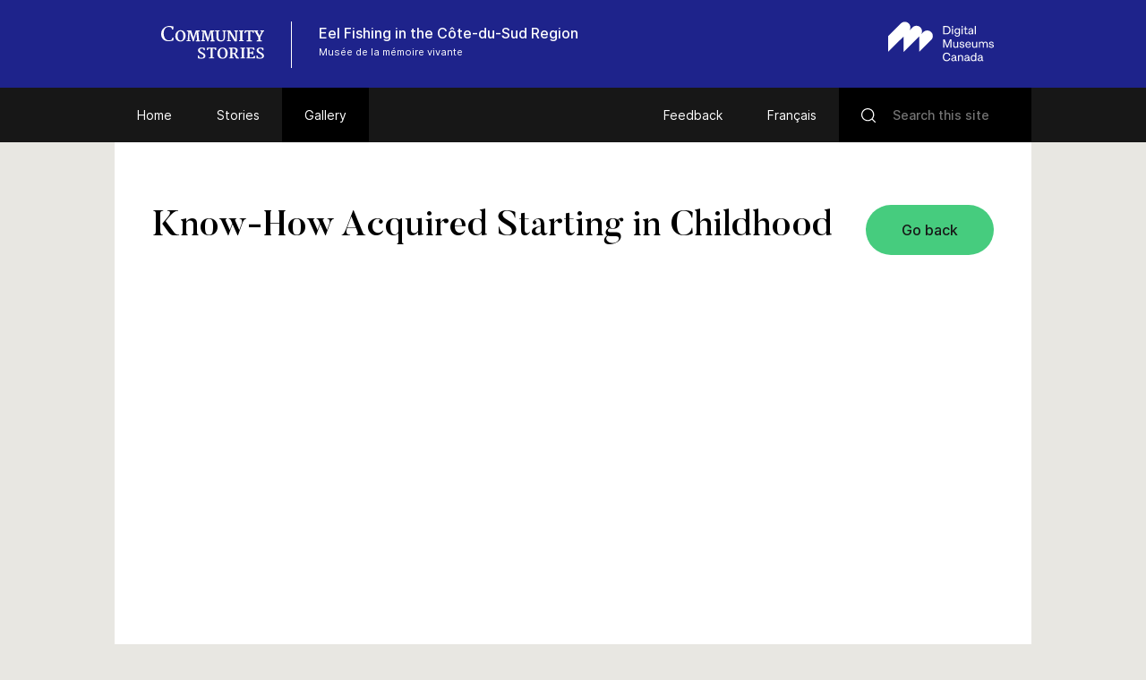

--- FILE ---
content_type: text/html; charset=UTF-8
request_url: https://www.communitystories.ca/v2/la-peche-a-l-anguille_eel-fishing/gallery/know-how-acquired-starting-in-childhood/
body_size: 50186
content:
<!DOCTYPE html>
<html lang="en-US" class="no-js">
<head>
    <meta charset="UTF-8">
    <meta name="viewport" content="width=device-width">
    <link rel="profile" href="http://gmpg.org/xfn/11">
    <link rel="pingback" href="https://www.communitystories.ca/v2/la-peche-a-l-anguille_eel-fishing/xmlrpc.php">

    <link rel="icon" type="image/png" sizes="36x36"  href="https://www.communitystories.ca/v2/la-peche-a-l-anguille_eel-fishing/wp-content/themes/vmc/images/favicons/android-icon-36x36.png">
    <link rel="icon" type="image/png" sizes="48x48"  href="https://www.communitystories.ca/v2/la-peche-a-l-anguille_eel-fishing/wp-content/themes/vmc/images/favicons/android-icon-48x48.png">
    <link rel="icon" type="image/png" sizes="72x72"  href="https://www.communitystories.ca/v2/la-peche-a-l-anguille_eel-fishing/wp-content/themes/vmc/images/favicons/android-icon-72x72.png">
    <link rel="icon" type="image/png" sizes="96x96"  href="https://www.communitystories.ca/v2/la-peche-a-l-anguille_eel-fishing/wp-content/themes/vmc/images/favicons/android-icon-96x96.png">
    <link rel="icon" type="image/png" sizes="144x144"  href="https://www.communitystories.ca/v2/la-peche-a-l-anguille_eel-fishing/wp-content/themes/vmc/images/favicons/android-icon-144x144.png">
    <link rel="icon" type="image/png" sizes="192x192"  href="https://www.communitystories.ca/v2/la-peche-a-l-anguille_eel-fishing/wp-content/themes/vmc/images/favicons/android-icon-192x192.png">
    <link rel="icon" type="image/png" sizes="256x256"  href="https://www.communitystories.ca/v2/la-peche-a-l-anguille_eel-fishing/wp-content/themes/vmc/images/favicons/android-chrome-256x256.png">
    <link rel="apple-touch-icon" sizes="57x57" href="https://www.communitystories.ca/v2/la-peche-a-l-anguille_eel-fishing/wp-content/themes/vmc/images/favicons/apple-icon-57x57.png">
    <link rel="apple-touch-icon" sizes="60x60" href="https://www.communitystories.ca/v2/la-peche-a-l-anguille_eel-fishing/wp-content/themes/vmc/images/favicons/apple-icon-60x60.png">
    <link rel="apple-touch-icon" sizes="72x72" href="https://www.communitystories.ca/v2/la-peche-a-l-anguille_eel-fishing/wp-content/themes/vmc/images/favicons/apple-icon-72x72.png">
    <link rel="apple-touch-icon" sizes="76x76" href="https://www.communitystories.ca/v2/la-peche-a-l-anguille_eel-fishing/wp-content/themes/vmc/images/favicons/apple-icon-76x76.png">
    <link rel="apple-touch-icon" sizes="114x114" href="https://www.communitystories.ca/v2/la-peche-a-l-anguille_eel-fishing/wp-content/themes/vmc/images/favicons/apple-icon-114x114.png">
    <link rel="apple-touch-icon" sizes="120x120" href="https://www.communitystories.ca/v2/la-peche-a-l-anguille_eel-fishing/wp-content/themes/vmc/images/favicons/apple-icon-120x120.png">
    <link rel="apple-touch-icon" sizes="144x144" href="https://www.communitystories.ca/v2/la-peche-a-l-anguille_eel-fishing/wp-content/themes/vmc/images/favicons/apple-icon-144x144.png">
    <link rel="apple-touch-icon" sizes="152x152" href="https://www.communitystories.ca/v2/la-peche-a-l-anguille_eel-fishing/wp-content/themes/vmc/images/favicons/apple-icon-152x152.png">
    <link rel="apple-touch-icon" sizes="180x180" href="https://www.communitystories.ca/v2/la-peche-a-l-anguille_eel-fishing/wp-content/themes/vmc/images/favicons/apple-icon-180x180.png">
    <link rel="icon" type="image/png" sizes="16x16" href="https://www.communitystories.ca/v2/la-peche-a-l-anguille_eel-fishing/wp-content/themes/vmc/images/favicons/favicon-16x16.png">
    <link rel="icon" type="image/png" sizes="32x32" href="https://www.communitystories.ca/v2/la-peche-a-l-anguille_eel-fishing/wp-content/themes/vmc/images/favicons/favicon-32x32.png">
    <link rel="icon" type="image/png" sizes="16x16" href="https://www.communitystories.ca/v2/la-peche-a-l-anguille_eel-fishing/wp-content/themes/vmc/images/favicons/favicon-96x96.png">
    <meta name="msapplication-TileImage" content="https://www.communitystories.ca/v2/la-peche-a-l-anguille_eel-fishing/wp-content/themes/vmc/images/favicons/ms-icon-70x70.png">
    <meta name="msapplication-TileImage" content="https://www.communitystories.ca/v2/la-peche-a-l-anguille_eel-fishing/wp-content/themes/vmc/images/favicons/ms-icon-144x144.png">
    <meta name="msapplication-TileImage" content="https://www.communitystories.ca/v2/la-peche-a-l-anguille_eel-fishing/wp-content/themes/vmc/images/favicons/ms-icon-150x150.png">
    <meta name="msapplication-TileImage" content="https://www.communitystories.ca/v2/la-peche-a-l-anguille_eel-fishing/wp-content/themes/vmc/images/favicons/ms-icon-310x310.png">
    <link rel="manifest" href="https://www.communitystories.ca/v2/la-peche-a-l-anguille_eel-fishing/wp-content/themes/vmc/images/favicons/manifest.json">
    <link rel="shortcut icon" href="https://www.communitystories.ca/v2/la-peche-a-l-anguille_eel-fishing/wp-content/themes/vmc/images/favicons/favicon.ico" type="image/x-icon">
    <link rel="icon" href="https://www.communitystories.ca/v2/la-peche-a-l-anguille_eel-fishing/wp-content/themes/vmc/images/favicons/favicon.ico" type="image/x-icon">

    <!--[if lt IE 9]>
    <script src="https://www.communitystories.ca/v2/la-peche-a-l-anguille_eel-fishing/wp-content/themes/vmc/js/html5.js"></script>
    <![endif]-->
    <script>(function(){document.documentElement.className='js'})();</script>
    <script type="text/javascript">
        document.createElement('video');document.createElement('audio');document.createElement('track');
    </script>
    <noscript>
        <style type="text/css">
            #galerie {display:block !important;}
            #galerie .isotope {float:left !important;}
            #btn-goback {display:none !important;}
        </style>
    </noscript>
    <meta name='robots' content='index, follow, max-image-preview:large, max-snippet:-1, max-video-preview:-1' />
<link rel="alternate" hreflang="en" href="https://www.communitystories.ca/v2/la-peche-a-l-anguille_eel-fishing/gallery/know-how-acquired-starting-in-childhood/" />
<link rel="alternate" hreflang="fr" href="https://www.histoiresdecheznous.ca/v2/la-peche-a-l-anguille_eel-fishing/galerie/grandir-avec-la-peche/" />
<link rel="alternate" hreflang="x-default" href="https://www.communitystories.ca/v2/la-peche-a-l-anguille_eel-fishing/gallery/know-how-acquired-starting-in-childhood/" />

	<!-- This site is optimized with the Yoast SEO plugin v21.4 - https://yoast.com/wordpress/plugins/seo/ -->
	<title>Know-How Acquired Starting in Childhood | Eel Fishing on St.Lawrence South Shore</title>
	<link rel="canonical" href="https://www.communitystories.ca/v2/la-peche-a-l-anguille_eel-fishing/gallery/know-how-acquired-starting-in-childhood/" />
	<meta property="og:locale" content="en_US" />
	<meta property="og:type" content="article" />
	<meta property="og:title" content="Know-How Acquired Starting in Childhood | Eel Fishing on St.Lawrence South Shore" />
	<meta property="og:description" content="Eel fishing is an occupation that has been handed down from father to son for generations. Simon Beaulieu talks about this, echoing what Georges-Henri Lizotte said in 1994. [&hellip;]" />
	<meta property="og:url" content="https://www.communitystories.ca/v2/la-peche-a-l-anguille_eel-fishing/gallery/know-how-acquired-starting-in-childhood/" />
	<meta property="og:site_name" content="Eel Fishing on St.Lawrence South Shore" />
	<meta property="article:modified_time" content="2018-05-22T02:04:01+00:00" />
	<meta property="og:image" content="https://www.communitystories.ca/v2/la-peche-a-l-anguille_eel-fishing/wp-content/uploads/sites/51/2017/09/Esimon-5-ans.jpg" />
	<meta property="og:image:width" content="449" />
	<meta property="og:image:height" content="477" />
	<meta property="og:image:type" content="image/jpeg" />
	<meta name="twitter:card" content="summary_large_image" />
	<script type="application/ld+json" class="yoast-schema-graph">{"@context":"https://schema.org","@graph":[{"@type":"WebPage","@id":"https://www.communitystories.ca/v2/la-peche-a-l-anguille_eel-fishing/gallery/know-how-acquired-starting-in-childhood/","url":"https://www.communitystories.ca/v2/la-peche-a-l-anguille_eel-fishing/gallery/know-how-acquired-starting-in-childhood/","name":"Know-How Acquired Starting in Childhood | Eel Fishing on St.Lawrence South Shore","isPartOf":{"@id":"https://www.histoiresdecheznous.ca/v2/la-peche-a-l-anguille_eel-fishing/#website"},"primaryImageOfPage":{"@id":"https://www.communitystories.ca/v2/la-peche-a-l-anguille_eel-fishing/gallery/know-how-acquired-starting-in-childhood/#primaryimage"},"image":{"@id":"https://www.communitystories.ca/v2/la-peche-a-l-anguille_eel-fishing/gallery/know-how-acquired-starting-in-childhood/#primaryimage"},"thumbnailUrl":"https://www.communitystories.ca/v2/la-peche-a-l-anguille_eel-fishing/wp-content/uploads/sites/51/2017/09/Esimon-5-ans.jpg","datePublished":"2018-05-15T00:10:34+00:00","dateModified":"2018-05-22T02:04:01+00:00","breadcrumb":{"@id":"https://www.communitystories.ca/v2/la-peche-a-l-anguille_eel-fishing/gallery/know-how-acquired-starting-in-childhood/#breadcrumb"},"inLanguage":"en-US","potentialAction":[{"@type":"ReadAction","target":["https://www.communitystories.ca/v2/la-peche-a-l-anguille_eel-fishing/gallery/know-how-acquired-starting-in-childhood/"]}]},{"@type":"ImageObject","inLanguage":"en-US","@id":"https://www.communitystories.ca/v2/la-peche-a-l-anguille_eel-fishing/gallery/know-how-acquired-starting-in-childhood/#primaryimage","url":"https://www.communitystories.ca/v2/la-peche-a-l-anguille_eel-fishing/wp-content/uploads/sites/51/2017/09/Esimon-5-ans.jpg","contentUrl":"https://www.communitystories.ca/v2/la-peche-a-l-anguille_eel-fishing/wp-content/uploads/sites/51/2017/09/Esimon-5-ans.jpg","width":449,"height":477,"caption":"In this photograph from the 1970s, a young boy wearing rubber boots, a jacket and a wool hat smiles as he poses in front of an eel weir with vertically installed fishing nets. He has his feet in the water."},{"@type":"BreadcrumbList","@id":"https://www.communitystories.ca/v2/la-peche-a-l-anguille_eel-fishing/gallery/know-how-acquired-starting-in-childhood/#breadcrumb","itemListElement":[{"@type":"ListItem","position":1,"name":"Home","item":"https://www.communitystories.ca/v2/la-peche-a-l-anguille_eel-fishing/"},{"@type":"ListItem","position":2,"name":"Gallery","item":"https://www.communitystories.ca/v2/la-peche-a-l-anguille_eel-fishing/gallery/"},{"@type":"ListItem","position":3,"name":"Know-How Acquired Starting in Childhood"}]},{"@type":"WebSite","@id":"https://www.histoiresdecheznous.ca/v2/la-peche-a-l-anguille_eel-fishing/#website","url":"https://www.histoiresdecheznous.ca/v2/la-peche-a-l-anguille_eel-fishing/","name":"Eel Fishing on St.Lawrence South Shore","description":"Just another CMCC-VMC Sites site","potentialAction":[{"@type":"SearchAction","target":{"@type":"EntryPoint","urlTemplate":"https://www.histoiresdecheznous.ca/v2/la-peche-a-l-anguille_eel-fishing/?s={search_term_string}"},"query-input":"required name=search_term_string"}],"inLanguage":"en-US"}]}</script>
	<!-- / Yoast SEO plugin. -->


<link rel='dns-prefetch' href='//ajax.googleapis.com' />
<link rel='dns-prefetch' href='//cdnjs.cloudflare.com' />
		<!-- This site uses the Google Analytics by MonsterInsights plugin v8.20.1 - Using Analytics tracking - https://www.monsterinsights.com/ -->
							<script src="//www.googletagmanager.com/gtag/js?id=G-77S97Z78MG"  data-cfasync="false" data-wpfc-render="false" type="text/javascript" async></script>
			<script data-cfasync="false" data-wpfc-render="false" type="text/javascript">
				var mi_version = '8.20.1';
				var mi_track_user = true;
				var mi_no_track_reason = '';
				
								var disableStrs = [
										'ga-disable-G-77S97Z78MG',
									];

				/* Function to detect opted out users */
				function __gtagTrackerIsOptedOut() {
					for (var index = 0; index < disableStrs.length; index++) {
						if (document.cookie.indexOf(disableStrs[index] + '=true') > -1) {
							return true;
						}
					}

					return false;
				}

				/* Disable tracking if the opt-out cookie exists. */
				if (__gtagTrackerIsOptedOut()) {
					for (var index = 0; index < disableStrs.length; index++) {
						window[disableStrs[index]] = true;
					}
				}

				/* Opt-out function */
				function __gtagTrackerOptout() {
					for (var index = 0; index < disableStrs.length; index++) {
						document.cookie = disableStrs[index] + '=true; expires=Thu, 31 Dec 2099 23:59:59 UTC; path=/';
						window[disableStrs[index]] = true;
					}
				}

				if ('undefined' === typeof gaOptout) {
					function gaOptout() {
						__gtagTrackerOptout();
					}
				}
								window.dataLayer = window.dataLayer || [];

				window.MonsterInsightsDualTracker = {
					helpers: {},
					trackers: {},
				};
				if (mi_track_user) {
					function __gtagDataLayer() {
						dataLayer.push(arguments);
					}

					function __gtagTracker(type, name, parameters) {
						if (!parameters) {
							parameters = {};
						}

						if (parameters.send_to) {
							__gtagDataLayer.apply(null, arguments);
							return;
						}

						if (type === 'event') {
														parameters.send_to = monsterinsights_frontend.v4_id;
							var hookName = name;
							if (typeof parameters['event_category'] !== 'undefined') {
								hookName = parameters['event_category'] + ':' + name;
							}

							if (typeof MonsterInsightsDualTracker.trackers[hookName] !== 'undefined') {
								MonsterInsightsDualTracker.trackers[hookName](parameters);
							} else {
								__gtagDataLayer('event', name, parameters);
							}
							
						} else {
							__gtagDataLayer.apply(null, arguments);
						}
					}

					__gtagTracker('js', new Date());
					__gtagTracker('set', {
						'developer_id.dZGIzZG': true,
											});
										__gtagTracker('config', 'G-77S97Z78MG', {"forceSSL":"true"} );
															window.gtag = __gtagTracker;										(function () {
						/* https://developers.google.com/analytics/devguides/collection/analyticsjs/ */
						/* ga and __gaTracker compatibility shim. */
						var noopfn = function () {
							return null;
						};
						var newtracker = function () {
							return new Tracker();
						};
						var Tracker = function () {
							return null;
						};
						var p = Tracker.prototype;
						p.get = noopfn;
						p.set = noopfn;
						p.send = function () {
							var args = Array.prototype.slice.call(arguments);
							args.unshift('send');
							__gaTracker.apply(null, args);
						};
						var __gaTracker = function () {
							var len = arguments.length;
							if (len === 0) {
								return;
							}
							var f = arguments[len - 1];
							if (typeof f !== 'object' || f === null || typeof f.hitCallback !== 'function') {
								if ('send' === arguments[0]) {
									var hitConverted, hitObject = false, action;
									if ('event' === arguments[1]) {
										if ('undefined' !== typeof arguments[3]) {
											hitObject = {
												'eventAction': arguments[3],
												'eventCategory': arguments[2],
												'eventLabel': arguments[4],
												'value': arguments[5] ? arguments[5] : 1,
											}
										}
									}
									if ('pageview' === arguments[1]) {
										if ('undefined' !== typeof arguments[2]) {
											hitObject = {
												'eventAction': 'page_view',
												'page_path': arguments[2],
											}
										}
									}
									if (typeof arguments[2] === 'object') {
										hitObject = arguments[2];
									}
									if (typeof arguments[5] === 'object') {
										Object.assign(hitObject, arguments[5]);
									}
									if ('undefined' !== typeof arguments[1].hitType) {
										hitObject = arguments[1];
										if ('pageview' === hitObject.hitType) {
											hitObject.eventAction = 'page_view';
										}
									}
									if (hitObject) {
										action = 'timing' === arguments[1].hitType ? 'timing_complete' : hitObject.eventAction;
										hitConverted = mapArgs(hitObject);
										__gtagTracker('event', action, hitConverted);
									}
								}
								return;
							}

							function mapArgs(args) {
								var arg, hit = {};
								var gaMap = {
									'eventCategory': 'event_category',
									'eventAction': 'event_action',
									'eventLabel': 'event_label',
									'eventValue': 'event_value',
									'nonInteraction': 'non_interaction',
									'timingCategory': 'event_category',
									'timingVar': 'name',
									'timingValue': 'value',
									'timingLabel': 'event_label',
									'page': 'page_path',
									'location': 'page_location',
									'title': 'page_title',
								};
								for (arg in args) {
																		if (!(!args.hasOwnProperty(arg) || !gaMap.hasOwnProperty(arg))) {
										hit[gaMap[arg]] = args[arg];
									} else {
										hit[arg] = args[arg];
									}
								}
								return hit;
							}

							try {
								f.hitCallback();
							} catch (ex) {
							}
						};
						__gaTracker.create = newtracker;
						__gaTracker.getByName = newtracker;
						__gaTracker.getAll = function () {
							return [];
						};
						__gaTracker.remove = noopfn;
						__gaTracker.loaded = true;
						window['__gaTracker'] = __gaTracker;
					})();
									} else {
										console.log("");
					(function () {
						function __gtagTracker() {
							return null;
						}

						window['__gtagTracker'] = __gtagTracker;
						window['gtag'] = __gtagTracker;
					})();
									}
			</script>
				<!-- / Google Analytics by MonsterInsights -->
		<script type="text/javascript">
/* <![CDATA[ */
window._wpemojiSettings = {"baseUrl":"https:\/\/s.w.org\/images\/core\/emoji\/15.0.3\/72x72\/","ext":".png","svgUrl":"https:\/\/s.w.org\/images\/core\/emoji\/15.0.3\/svg\/","svgExt":".svg","source":{"concatemoji":"https:\/\/www.communitystories.ca\/v2\/la-peche-a-l-anguille_eel-fishing\/wp-includes\/js\/wp-emoji-release.min.js?ver=6.5.5"}};
/*! This file is auto-generated */
!function(i,n){var o,s,e;function c(e){try{var t={supportTests:e,timestamp:(new Date).valueOf()};sessionStorage.setItem(o,JSON.stringify(t))}catch(e){}}function p(e,t,n){e.clearRect(0,0,e.canvas.width,e.canvas.height),e.fillText(t,0,0);var t=new Uint32Array(e.getImageData(0,0,e.canvas.width,e.canvas.height).data),r=(e.clearRect(0,0,e.canvas.width,e.canvas.height),e.fillText(n,0,0),new Uint32Array(e.getImageData(0,0,e.canvas.width,e.canvas.height).data));return t.every(function(e,t){return e===r[t]})}function u(e,t,n){switch(t){case"flag":return n(e,"\ud83c\udff3\ufe0f\u200d\u26a7\ufe0f","\ud83c\udff3\ufe0f\u200b\u26a7\ufe0f")?!1:!n(e,"\ud83c\uddfa\ud83c\uddf3","\ud83c\uddfa\u200b\ud83c\uddf3")&&!n(e,"\ud83c\udff4\udb40\udc67\udb40\udc62\udb40\udc65\udb40\udc6e\udb40\udc67\udb40\udc7f","\ud83c\udff4\u200b\udb40\udc67\u200b\udb40\udc62\u200b\udb40\udc65\u200b\udb40\udc6e\u200b\udb40\udc67\u200b\udb40\udc7f");case"emoji":return!n(e,"\ud83d\udc26\u200d\u2b1b","\ud83d\udc26\u200b\u2b1b")}return!1}function f(e,t,n){var r="undefined"!=typeof WorkerGlobalScope&&self instanceof WorkerGlobalScope?new OffscreenCanvas(300,150):i.createElement("canvas"),a=r.getContext("2d",{willReadFrequently:!0}),o=(a.textBaseline="top",a.font="600 32px Arial",{});return e.forEach(function(e){o[e]=t(a,e,n)}),o}function t(e){var t=i.createElement("script");t.src=e,t.defer=!0,i.head.appendChild(t)}"undefined"!=typeof Promise&&(o="wpEmojiSettingsSupports",s=["flag","emoji"],n.supports={everything:!0,everythingExceptFlag:!0},e=new Promise(function(e){i.addEventListener("DOMContentLoaded",e,{once:!0})}),new Promise(function(t){var n=function(){try{var e=JSON.parse(sessionStorage.getItem(o));if("object"==typeof e&&"number"==typeof e.timestamp&&(new Date).valueOf()<e.timestamp+604800&&"object"==typeof e.supportTests)return e.supportTests}catch(e){}return null}();if(!n){if("undefined"!=typeof Worker&&"undefined"!=typeof OffscreenCanvas&&"undefined"!=typeof URL&&URL.createObjectURL&&"undefined"!=typeof Blob)try{var e="postMessage("+f.toString()+"("+[JSON.stringify(s),u.toString(),p.toString()].join(",")+"));",r=new Blob([e],{type:"text/javascript"}),a=new Worker(URL.createObjectURL(r),{name:"wpTestEmojiSupports"});return void(a.onmessage=function(e){c(n=e.data),a.terminate(),t(n)})}catch(e){}c(n=f(s,u,p))}t(n)}).then(function(e){for(var t in e)n.supports[t]=e[t],n.supports.everything=n.supports.everything&&n.supports[t],"flag"!==t&&(n.supports.everythingExceptFlag=n.supports.everythingExceptFlag&&n.supports[t]);n.supports.everythingExceptFlag=n.supports.everythingExceptFlag&&!n.supports.flag,n.DOMReady=!1,n.readyCallback=function(){n.DOMReady=!0}}).then(function(){return e}).then(function(){var e;n.supports.everything||(n.readyCallback(),(e=n.source||{}).concatemoji?t(e.concatemoji):e.wpemoji&&e.twemoji&&(t(e.twemoji),t(e.wpemoji)))}))}((window,document),window._wpemojiSettings);
/* ]]> */
</script>
<style id='wp-emoji-styles-inline-css' type='text/css'>

	img.wp-smiley, img.emoji {
		display: inline !important;
		border: none !important;
		box-shadow: none !important;
		height: 1em !important;
		width: 1em !important;
		margin: 0 0.07em !important;
		vertical-align: -0.1em !important;
		background: none !important;
		padding: 0 !important;
	}
</style>
<link rel='stylesheet' id='wp-block-library-css' href='https://www.communitystories.ca/v2/la-peche-a-l-anguille_eel-fishing/wp-includes/css/dist/block-library/style.min.css?ver=6.5.5' type='text/css' media='all' />
<style id='classic-theme-styles-inline-css' type='text/css'>
/*! This file is auto-generated */
.wp-block-button__link{color:#fff;background-color:#32373c;border-radius:9999px;box-shadow:none;text-decoration:none;padding:calc(.667em + 2px) calc(1.333em + 2px);font-size:1.125em}.wp-block-file__button{background:#32373c;color:#fff;text-decoration:none}
</style>
<style id='global-styles-inline-css' type='text/css'>
body{--wp--preset--color--black: #000000;--wp--preset--color--cyan-bluish-gray: #abb8c3;--wp--preset--color--white: #ffffff;--wp--preset--color--pale-pink: #f78da7;--wp--preset--color--vivid-red: #cf2e2e;--wp--preset--color--luminous-vivid-orange: #ff6900;--wp--preset--color--luminous-vivid-amber: #fcb900;--wp--preset--color--light-green-cyan: #7bdcb5;--wp--preset--color--vivid-green-cyan: #00d084;--wp--preset--color--pale-cyan-blue: #8ed1fc;--wp--preset--color--vivid-cyan-blue: #0693e3;--wp--preset--color--vivid-purple: #9b51e0;--wp--preset--gradient--vivid-cyan-blue-to-vivid-purple: linear-gradient(135deg,rgba(6,147,227,1) 0%,rgb(155,81,224) 100%);--wp--preset--gradient--light-green-cyan-to-vivid-green-cyan: linear-gradient(135deg,rgb(122,220,180) 0%,rgb(0,208,130) 100%);--wp--preset--gradient--luminous-vivid-amber-to-luminous-vivid-orange: linear-gradient(135deg,rgba(252,185,0,1) 0%,rgba(255,105,0,1) 100%);--wp--preset--gradient--luminous-vivid-orange-to-vivid-red: linear-gradient(135deg,rgba(255,105,0,1) 0%,rgb(207,46,46) 100%);--wp--preset--gradient--very-light-gray-to-cyan-bluish-gray: linear-gradient(135deg,rgb(238,238,238) 0%,rgb(169,184,195) 100%);--wp--preset--gradient--cool-to-warm-spectrum: linear-gradient(135deg,rgb(74,234,220) 0%,rgb(151,120,209) 20%,rgb(207,42,186) 40%,rgb(238,44,130) 60%,rgb(251,105,98) 80%,rgb(254,248,76) 100%);--wp--preset--gradient--blush-light-purple: linear-gradient(135deg,rgb(255,206,236) 0%,rgb(152,150,240) 100%);--wp--preset--gradient--blush-bordeaux: linear-gradient(135deg,rgb(254,205,165) 0%,rgb(254,45,45) 50%,rgb(107,0,62) 100%);--wp--preset--gradient--luminous-dusk: linear-gradient(135deg,rgb(255,203,112) 0%,rgb(199,81,192) 50%,rgb(65,88,208) 100%);--wp--preset--gradient--pale-ocean: linear-gradient(135deg,rgb(255,245,203) 0%,rgb(182,227,212) 50%,rgb(51,167,181) 100%);--wp--preset--gradient--electric-grass: linear-gradient(135deg,rgb(202,248,128) 0%,rgb(113,206,126) 100%);--wp--preset--gradient--midnight: linear-gradient(135deg,rgb(2,3,129) 0%,rgb(40,116,252) 100%);--wp--preset--font-size--small: 13px;--wp--preset--font-size--medium: 20px;--wp--preset--font-size--large: 36px;--wp--preset--font-size--x-large: 42px;--wp--preset--spacing--20: 0.44rem;--wp--preset--spacing--30: 0.67rem;--wp--preset--spacing--40: 1rem;--wp--preset--spacing--50: 1.5rem;--wp--preset--spacing--60: 2.25rem;--wp--preset--spacing--70: 3.38rem;--wp--preset--spacing--80: 5.06rem;--wp--preset--shadow--natural: 6px 6px 9px rgba(0, 0, 0, 0.2);--wp--preset--shadow--deep: 12px 12px 50px rgba(0, 0, 0, 0.4);--wp--preset--shadow--sharp: 6px 6px 0px rgba(0, 0, 0, 0.2);--wp--preset--shadow--outlined: 6px 6px 0px -3px rgba(255, 255, 255, 1), 6px 6px rgba(0, 0, 0, 1);--wp--preset--shadow--crisp: 6px 6px 0px rgba(0, 0, 0, 1);}:where(.is-layout-flex){gap: 0.5em;}:where(.is-layout-grid){gap: 0.5em;}body .is-layout-flex{display: flex;}body .is-layout-flex{flex-wrap: wrap;align-items: center;}body .is-layout-flex > *{margin: 0;}body .is-layout-grid{display: grid;}body .is-layout-grid > *{margin: 0;}:where(.wp-block-columns.is-layout-flex){gap: 2em;}:where(.wp-block-columns.is-layout-grid){gap: 2em;}:where(.wp-block-post-template.is-layout-flex){gap: 1.25em;}:where(.wp-block-post-template.is-layout-grid){gap: 1.25em;}.has-black-color{color: var(--wp--preset--color--black) !important;}.has-cyan-bluish-gray-color{color: var(--wp--preset--color--cyan-bluish-gray) !important;}.has-white-color{color: var(--wp--preset--color--white) !important;}.has-pale-pink-color{color: var(--wp--preset--color--pale-pink) !important;}.has-vivid-red-color{color: var(--wp--preset--color--vivid-red) !important;}.has-luminous-vivid-orange-color{color: var(--wp--preset--color--luminous-vivid-orange) !important;}.has-luminous-vivid-amber-color{color: var(--wp--preset--color--luminous-vivid-amber) !important;}.has-light-green-cyan-color{color: var(--wp--preset--color--light-green-cyan) !important;}.has-vivid-green-cyan-color{color: var(--wp--preset--color--vivid-green-cyan) !important;}.has-pale-cyan-blue-color{color: var(--wp--preset--color--pale-cyan-blue) !important;}.has-vivid-cyan-blue-color{color: var(--wp--preset--color--vivid-cyan-blue) !important;}.has-vivid-purple-color{color: var(--wp--preset--color--vivid-purple) !important;}.has-black-background-color{background-color: var(--wp--preset--color--black) !important;}.has-cyan-bluish-gray-background-color{background-color: var(--wp--preset--color--cyan-bluish-gray) !important;}.has-white-background-color{background-color: var(--wp--preset--color--white) !important;}.has-pale-pink-background-color{background-color: var(--wp--preset--color--pale-pink) !important;}.has-vivid-red-background-color{background-color: var(--wp--preset--color--vivid-red) !important;}.has-luminous-vivid-orange-background-color{background-color: var(--wp--preset--color--luminous-vivid-orange) !important;}.has-luminous-vivid-amber-background-color{background-color: var(--wp--preset--color--luminous-vivid-amber) !important;}.has-light-green-cyan-background-color{background-color: var(--wp--preset--color--light-green-cyan) !important;}.has-vivid-green-cyan-background-color{background-color: var(--wp--preset--color--vivid-green-cyan) !important;}.has-pale-cyan-blue-background-color{background-color: var(--wp--preset--color--pale-cyan-blue) !important;}.has-vivid-cyan-blue-background-color{background-color: var(--wp--preset--color--vivid-cyan-blue) !important;}.has-vivid-purple-background-color{background-color: var(--wp--preset--color--vivid-purple) !important;}.has-black-border-color{border-color: var(--wp--preset--color--black) !important;}.has-cyan-bluish-gray-border-color{border-color: var(--wp--preset--color--cyan-bluish-gray) !important;}.has-white-border-color{border-color: var(--wp--preset--color--white) !important;}.has-pale-pink-border-color{border-color: var(--wp--preset--color--pale-pink) !important;}.has-vivid-red-border-color{border-color: var(--wp--preset--color--vivid-red) !important;}.has-luminous-vivid-orange-border-color{border-color: var(--wp--preset--color--luminous-vivid-orange) !important;}.has-luminous-vivid-amber-border-color{border-color: var(--wp--preset--color--luminous-vivid-amber) !important;}.has-light-green-cyan-border-color{border-color: var(--wp--preset--color--light-green-cyan) !important;}.has-vivid-green-cyan-border-color{border-color: var(--wp--preset--color--vivid-green-cyan) !important;}.has-pale-cyan-blue-border-color{border-color: var(--wp--preset--color--pale-cyan-blue) !important;}.has-vivid-cyan-blue-border-color{border-color: var(--wp--preset--color--vivid-cyan-blue) !important;}.has-vivid-purple-border-color{border-color: var(--wp--preset--color--vivid-purple) !important;}.has-vivid-cyan-blue-to-vivid-purple-gradient-background{background: var(--wp--preset--gradient--vivid-cyan-blue-to-vivid-purple) !important;}.has-light-green-cyan-to-vivid-green-cyan-gradient-background{background: var(--wp--preset--gradient--light-green-cyan-to-vivid-green-cyan) !important;}.has-luminous-vivid-amber-to-luminous-vivid-orange-gradient-background{background: var(--wp--preset--gradient--luminous-vivid-amber-to-luminous-vivid-orange) !important;}.has-luminous-vivid-orange-to-vivid-red-gradient-background{background: var(--wp--preset--gradient--luminous-vivid-orange-to-vivid-red) !important;}.has-very-light-gray-to-cyan-bluish-gray-gradient-background{background: var(--wp--preset--gradient--very-light-gray-to-cyan-bluish-gray) !important;}.has-cool-to-warm-spectrum-gradient-background{background: var(--wp--preset--gradient--cool-to-warm-spectrum) !important;}.has-blush-light-purple-gradient-background{background: var(--wp--preset--gradient--blush-light-purple) !important;}.has-blush-bordeaux-gradient-background{background: var(--wp--preset--gradient--blush-bordeaux) !important;}.has-luminous-dusk-gradient-background{background: var(--wp--preset--gradient--luminous-dusk) !important;}.has-pale-ocean-gradient-background{background: var(--wp--preset--gradient--pale-ocean) !important;}.has-electric-grass-gradient-background{background: var(--wp--preset--gradient--electric-grass) !important;}.has-midnight-gradient-background{background: var(--wp--preset--gradient--midnight) !important;}.has-small-font-size{font-size: var(--wp--preset--font-size--small) !important;}.has-medium-font-size{font-size: var(--wp--preset--font-size--medium) !important;}.has-large-font-size{font-size: var(--wp--preset--font-size--large) !important;}.has-x-large-font-size{font-size: var(--wp--preset--font-size--x-large) !important;}
.wp-block-navigation a:where(:not(.wp-element-button)){color: inherit;}
:where(.wp-block-post-template.is-layout-flex){gap: 1.25em;}:where(.wp-block-post-template.is-layout-grid){gap: 1.25em;}
:where(.wp-block-columns.is-layout-flex){gap: 2em;}:where(.wp-block-columns.is-layout-grid){gap: 2em;}
.wp-block-pullquote{font-size: 1.5em;line-height: 1.6;}
</style>
<link rel='stylesheet' id='vmc-style-css' href='https://www.communitystories.ca/v2/la-peche-a-l-anguille_eel-fishing/wp-content/themes/vmc/style.css?ver=1.0.0' type='text/css' media='all' />
<link rel='stylesheet' id='vmc-print-css-css' href='https://www.communitystories.ca/v2/la-peche-a-l-anguille_eel-fishing/wp-content/themes/vmc/style-print.css?ver=1.0.0' type='text/css' media='print' />
<link rel='stylesheet' id='vmc-fontawesome-css' href='https://cdnjs.cloudflare.com/ajax/libs/font-awesome/5.13.0/css/all.min.css?ver=6.5.5' type='text/css' media='all' />
<link rel='stylesheet' id='mediaelement-css' href='https://www.communitystories.ca/v2/la-peche-a-l-anguille_eel-fishing/wp-includes/js/mediaelement/mediaelementplayer-legacy.min.css?ver=4.2.17' type='text/css' media='all' />
<link rel='stylesheet' id='wp-mediaelement-css' href='https://www.communitystories.ca/v2/la-peche-a-l-anguille_eel-fishing/wp-includes/js/mediaelement/wp-mediaelement.min.css?ver=6.5.5' type='text/css' media='all' />
<script type="text/javascript" src="https://www.communitystories.ca/v2/la-peche-a-l-anguille_eel-fishing/wp-content/plugins/google-analytics-for-wordpress/assets/js/frontend-gtag.min.js?ver=8.20.1" id="monsterinsights-frontend-script-js"></script>
<script data-cfasync="false" data-wpfc-render="false" type="text/javascript" id='monsterinsights-frontend-script-js-extra'>/* <![CDATA[ */
var monsterinsights_frontend = {"js_events_tracking":"true","download_extensions":"doc,pdf,ppt,zip,xls,docx,pptx,xlsx","inbound_paths":"[]","home_url":"https:\/\/www.communitystories.ca\/v2\/la-peche-a-l-anguille_eel-fishing","hash_tracking":"false","v4_id":"G-77S97Z78MG"};/* ]]> */
</script>
<script type="text/javascript" src="https://www.communitystories.ca/v2/la-peche-a-l-anguille_eel-fishing/wp-content/plugins/sitepress-multilingual-cms/templates/language-switchers/legacy-dropdown/script.min.js?ver=1" id="wpml-legacy-dropdown-0-js"></script>
<script type="text/javascript" src="https://www.communitystories.ca/v2/la-peche-a-l-anguille_eel-fishing/wp-content/mu-plugins/tp1-project/js/modernizr.js?ver=2.6.2" id="modernizr-js"></script>
<script type="text/javascript" src="https://ajax.googleapis.com/ajax/libs/jquery/2.0.2/jquery.min.js?ver=2.0.2" id="jquery-js"></script>
<script type="text/javascript" id="project-script-js-extra">
/* <![CDATA[ */
var project_script = {"home_url":"https:\/\/www.communitystories.ca\/v2\/la-peche-a-l-anguille_eel-fishing"};
/* ]]> */
</script>
<script type="text/javascript" src="https://www.communitystories.ca/v2/la-peche-a-l-anguille_eel-fishing/wp-content/mu-plugins/tp1-project/js/script.js?ver=6.5.5" id="project-script-js"></script>
<script type="text/javascript" src="https://www.communitystories.ca/v2/la-peche-a-l-anguille_eel-fishing/wp-content/themes/vmc/js/isotope.pkgd.min.js?ver=1" id="vmc-isotope-js"></script>
<script type="text/javascript" src="https://www.communitystories.ca/v2/la-peche-a-l-anguille_eel-fishing/wp-content/themes/vmc/js/imagesloaded.pkgd.min.js?ver=1" id="vmc-imagesloaded-js"></script>
<script type="text/javascript" id="wpml-xdomain-data-js-extra">
/* <![CDATA[ */
var wpml_xdomain_data = {"css_selector":"wpml-ls-item","ajax_url":"https:\/\/www.communitystories.ca\/v2\/la-peche-a-l-anguille_eel-fishing\/wp-admin\/admin-ajax.php","current_lang":"en","_nonce":"cf3a1ed999"};
/* ]]> */
</script>
<script type="text/javascript" src="https://www.communitystories.ca/v2/la-peche-a-l-anguille_eel-fishing/wp-content/plugins/sitepress-multilingual-cms/res/js/xdomain-data.js?ver=4.6.6" id="wpml-xdomain-data-js"></script>
<link rel="https://api.w.org/" href="https://www.communitystories.ca/v2/la-peche-a-l-anguille_eel-fishing/wp-json/" /><link rel="EditURI" type="application/rsd+xml" title="RSD" href="https://www.communitystories.ca/v2/la-peche-a-l-anguille_eel-fishing/xmlrpc.php?rsd" />
<link rel='shortlink' href='https://www.communitystories.ca/v2/la-peche-a-l-anguille_eel-fishing/?p=1276' />
<link rel="alternate" type="application/json+oembed" href="https://www.communitystories.ca/v2/la-peche-a-l-anguille_eel-fishing/wp-json/oembed/1.0/embed?url=https%3A%2F%2Fwww.communitystories.ca%2Fv2%2Fla-peche-a-l-anguille_eel-fishing%2Fgallery%2Fknow-how-acquired-starting-in-childhood%2F" />
<link rel="alternate" type="text/xml+oembed" href="https://www.communitystories.ca/v2/la-peche-a-l-anguille_eel-fishing/wp-json/oembed/1.0/embed?url=https%3A%2F%2Fwww.communitystories.ca%2Fv2%2Fla-peche-a-l-anguille_eel-fishing%2Fgallery%2Fknow-how-acquired-starting-in-childhood%2F&#038;format=xml" />
<meta name="generator" content="WPML ver:4.6.6 stt:1,4;" />
        <style type="text/css" media="all">
            #wpadminbar>#wp-toolbar>#wp-admin-bar-root-default>#wp-admin-bar-wp-logo .ab-icon {
                background: url(https://www.communitystories.ca/v2/la-peche-a-l-anguille_eel-fishing/wp-content/themes/vmc/images/favicon.png) center center no-repeat !important;
                background-size: 20px 20px !important;
                width: 25px !important;
            }
            #wp-admin-bar-wp-logo>.ab-item span.ab-icon:before {content: '' !important}
        </style>
    </head>
<body class="gallery-template-default single single-gallery postid-1276">
<div id="skip-content"><a href="#main-ct">Skip to main content</a></div>
<div id="page">

    <input type="checkbox" id="menu-cbx">
    <label id="menu-toggle" for="menu-cbx"><span></span></label>

    <header id="site-header">
        <div class="container clearfix">
                        <div class="header-logos">
                <a id="site-logo" href="/" title="Community Stories">
                  <img alt="Community Stories" src="https://www.communitystories.ca/v2/la-peche-a-l-anguille_eel-fishing/wp-content/themes/vmc/images/logocm_en.svg">
                </a>
                                <a id="vmc-logo-header" class="hide480" href="https://www.digitalmuseums.ca" title="Digital Museums Canada" target="_blank">
                  <img src="https://www.communitystories.ca/v2/la-peche-a-l-anguille_eel-fishing/wp-content/themes/vmc/images/logoen.svg" alt="Digital Museums Canada">
                </a>
            </div>
            <p class="site-description">
                <span class="hide480">Eel Fishing in the Côte-du-Sud Region</span>
                <span class="show480">Eel Fishing on St.Lawrence South Shore</span>
                                   <span class="nobold">Musée de la mémoire vivante</span>
                            </p>
        </div>
    </header>

    <nav>
        <div class="container">
                                    <ul>
                <li><a href="https://www.communitystories.ca/v2/la-peche-a-l-anguille_eel-fishing" >Home</a> </li>
                <li class="hide480">
                    <a href="https://www.communitystories.ca/v2/la-peche-a-l-anguille_eel-fishing/story/une-tradition-fragilisee/" >Stories</a>
                </li>
                <li class="show480">
                    <a class="trigger">Story</a>
                    <ul>
                        <li><a href="https://www.communitystories.ca/v2/la-peche-a-l-anguille_eel-fishing/story/une-tradition-fragilisee/">A Fragile Tradition</a></li><li><a href="https://www.communitystories.ca/v2/la-peche-a-l-anguille_eel-fishing/story/aboriginal-and-european-techniques/">Indigenous and European Techniques</a></li><li><a href="https://www.communitystories.ca/v2/la-peche-a-l-anguille_eel-fishing/story/from-brush-to-nylon/">From Brush to Nylon</a></li><li><a href="https://www.communitystories.ca/v2/la-peche-a-l-anguille_eel-fishing/story/construire-la-peche-des-savoir-faire-plus-que-centenaires/">Building a Weir: Centuries-Old Know-How</a></li><li><a href="https://www.communitystories.ca/v2/la-peche-a-l-anguille_eel-fishing/story/intriguing-differences/">Intriguing Differences</a></li><li><a href="https://www.communitystories.ca/v2/la-peche-a-l-anguille_eel-fishing/story/the-fishing-season/">The Fishing Season</a></li><li><a href="https://www.communitystories.ca/v2/la-peche-a-l-anguille_eel-fishing/story/out-of-the-river-and-into-the-holding-tanks/">Out of the River and Into the Holding Tanks</a></li><li><a href="https://www.communitystories.ca/v2/la-peche-a-l-anguille_eel-fishing/story/its-the-end-of-the-fishing-season/">It’s the End of the Fishing Season</a></li><li><a href="https://www.communitystories.ca/v2/la-peche-a-l-anguille_eel-fishing/story/des-pecheurs-entrepreneurs/">Fisher-Entrepreneurs</a></li><li><a href="https://www.communitystories.ca/v2/la-peche-a-l-anguille_eel-fishing/story/adapting-to-the-environment/">Adapting to the Environment</a></li><li><a href="https://www.communitystories.ca/v2/la-peche-a-l-anguille_eel-fishing/story/eel-on-the-menu/">Eel on the Menu</a></li><li><a href="https://www.communitystories.ca/v2/la-peche-a-l-anguille_eel-fishing/story/the-many-uses-of-eel-skin/">The Many Uses of Eel Skin</a></li><li><a href="https://www.communitystories.ca/v2/la-peche-a-l-anguille_eel-fishing/story/a-fascinating-fish/">A Fascinating Fish</a></li><li><a href="https://www.communitystories.ca/v2/la-peche-a-l-anguille_eel-fishing/story/a-remarkable-journey/">A Remarkable Journey</a></li><li><a href="https://www.communitystories.ca/v2/la-peche-a-l-anguille_eel-fishing/story/a-good-or-a-bad-fishing-season/">A Good or a Bad Fishing Season?</a></li><li><a href="https://www.communitystories.ca/v2/la-peche-a-l-anguille_eel-fishing/story/legends-and-expressions/">Legends and Expressions</a></li><li><a href="https://www.communitystories.ca/v2/la-peche-a-l-anguille_eel-fishing/story/measures-to-save-eel/">Measures to Save Eel</a></li><li><a href="https://www.communitystories.ca/v2/la-peche-a-l-anguille_eel-fishing/story/acknowledgments/">Acknowledgments</a></li><li><a href="https://www.communitystories.ca/v2/la-peche-a-l-anguille_eel-fishing/story/bibliography/">Bibliography</a></li>                    </ul>
                </li>
                <li><a href="https://www.communitystories.ca/v2/la-peche-a-l-anguille_eel-fishing/gallery/" class="active">Gallery</a></li>


            </ul>

            <div class="lang-search">
                <ul>
                    <li><a href="https://www.communitystories.ca/v2/la-peche-a-l-anguille_eel-fishing/feedback/" >Feedback</a></li>
                </ul>

                <div id="lang_sel_list" class="lang_sel_list_vertical"><ul><li class="icl-fr"><a href="https://www.histoiresdecheznous.ca/v2/la-peche-a-l-anguille_eel-fishing/galerie/grandir-avec-la-peche/"> Français</a></li></ul></div>                <div id="search">
                    <form role="search" method="get" id="searchform" action="https://www.communitystories.ca/v2/la-peche-a-l-anguille_eel-fishing/" >
	    <div>
	        <label for="s" id="lb-search">Search this site</label>
	    	<input placeholder="Search this site" type="text" value="" name="s" id="s" />
	    	<input type="submit" id="searchsubmit" value="" />
	    	<input type="hidden" name="lang" value="en"/>
	    </div>
	    </form>                </div>
            </div>
            <a id="vmc-logo-menu" class="show480" href="http://www.virtualmuseum.ca/" target="_blank"><img src="https://www.communitystories.ca/v2/la-peche-a-l-anguille_eel-fishing/wp-content/themes/vmc/images/logoen.svg" alt="Virtual Museum of Canada"></a>
        </div>
    </nav>

    <div id="main-ct" class="container clearfix main ">
<div id="content" class="full gallery-single clearfix">
            <header class="clearfix">
            <a href="" class="button" id="btn-goback" title="Go back" onclick="history.go(-1); return false;" ><span>Go back</span></a>
            <h1>Know-How Acquired Starting in Childhood</h1>
        </header>
        <div class="asset">
            <div class="videoWrapper"><iframe width="560" height="315" src="https://www.youtube.com/embed/L-1BjeY2zow?rel=0&showinfo=0" frameborder="0" allowfullscreen></iframe></div>
            <!-- bring in the credit -->
            <br />
            <div class="cm-info dash"> 
            <p>Video by the Musée de la mémoire vivante<br />
Informants: <strong>Josée Malenfant</strong> and <strong>Simon Beaulieu</strong>, eel fishers<br />
Date: January 23, 2017<br />
Location: Rivière-Ouelle (Québec)<br />
Simon Beaulieu in Rivière-Ouelle, c. 1970</p>
<p>Excerpt from an interview of <strong>Georges-Henri Lizotte</strong>, <em>Câble 10-TVC</em> in La Pocatière (Québec) 1994</p>
            </div> 

            <!-- displays content of the post -->
            <div class="gallery-content">
	            <p><strong>Eel fishing is an occupation that has been handed down from father to son for generations. Simon Beaulieu talks about this, echoing what Georges-Henri Lizotte said in 1994.</strong></p>
<p><em>Josée Malenfant and Simon Beaulieu are sitting on a couch facing the camera and take turns talking.</em></p>
<p>[Simon Beaulieu] I’ve always done this. I was born into it. My father did it.</p>
<p><em>Colour photograph of Simon at 5 years of age. He is holding an eel above his head with a pair of tongs and is smiling. He is standing between a tractor and a trailer filled with eels.</em></p>
<p>[S.B.] I learned to follow him, to play on the shore of the river and watch people fishing there in the fall. That was how I fell into it. And I went on from there. My grandparents fished as well. My father fished.</p>
<p><em>Josée Malenfant and Simon Beaulieu are sitting on a couch facing the camera and they take turns talking.</em></p>
<p>[S.B.] My mother’s father also fished. Fishing has always been in my family. Here, every farmer who had land next to the river used to fish there. We’ve continued this.</p>
<p>I learned by watching with my two feet in the water.</p>
<p><em>Colour photograph of Simon at 5 years of age. He is standing in front of the leader of an eel weir, with a pair of tongs in his hand.</em></p>
<p>[S.B.] I could say that no one ever taught me. I just learned by watching and trying to do what the grown-ups were doing when I was young. That’s how it was.</p>
<p><em>Text: Excerpt from an interview of Georges-Henri Lizotte in 1994.</em></p>
<p><em>A black and white photograph of Émile Lizotte, Georges-Henri’s father, appears on the screen. He is standing in front of a brush weir holding an eel with a pair of tongs.</em></p>
<p>[Georges-Henri Lizotte] I started with my father when I was 10 or 12 years old. I went fishing at night and during the day. I followed him the whole time.</p>
	        </div>
        </div>
        <!-- remove the aside bar, this used to have the post credits and transcript
        <aside>
        </aside>
        -->

    </div>
</div> <!-- /Container -->

<footer class="no-load">
    <div class="container">
        <ul>
            <li><a href="https://www.digitalmuseums.ca/legal/">Terms and Conditions</a> </li>
            <li><a href="https://www.digitalmuseums.ca/contact-us/">Contact Us</a></li>
            <li><a href="/">Community Stories</a></li>
            <li><a href="https://www.digitalmuseums.ca">Digital Museums Canada</a></li>
        </ul>
        <span id="copyright">&copy; 2018. All rights reserved</span>
        <object class="logo-canada" data="https://media1.nfb.ca/medias/nfb_tube_static/medias/images/canada.svg" type="image/svg+xml" width="101" height="24">
            <a href="http://www.canada.ca" title="Canada"><img src="https://media1.nfb.ca/medias/nfb_tube_static/medias/images/canada.svg" class="ie-png onfb-corpo-logo" alt="Canada" width="121" height="24"></a>
        </object>
    </div>
</footer>

</div>

<script type="text/javascript" src="https://www.communitystories.ca/v2/la-peche-a-l-anguille_eel-fishing/wp-content/themes/vmc/js/placeholders.min.js?ver=1.0.0" id="vmc-placeholder-js"></script>
<script type="text/javascript" src="https://www.communitystories.ca/v2/la-peche-a-l-anguille_eel-fishing/wp-content/themes/vmc/js/script.js?ver=1.0.0" id="vmc-script-js"></script>
<script type="text/javascript" id="mediaelement-core-js-before">
/* <![CDATA[ */
var mejsL10n = {"language":"en","strings":{"mejs.download-file":"Download File","mejs.install-flash":"You are using a browser that does not have Flash player enabled or installed. Please turn on your Flash player plugin or download the latest version from https:\/\/get.adobe.com\/flashplayer\/","mejs.fullscreen":"Fullscreen","mejs.play":"Play","mejs.pause":"Pause","mejs.time-slider":"Time Slider","mejs.time-help-text":"Use Left\/Right Arrow keys to advance one second, Up\/Down arrows to advance ten seconds.","mejs.live-broadcast":"Live Broadcast","mejs.volume-help-text":"Use Up\/Down Arrow keys to increase or decrease volume.","mejs.unmute":"Unmute","mejs.mute":"Mute","mejs.volume-slider":"Volume Slider","mejs.video-player":"Video Player","mejs.audio-player":"Audio Player","mejs.captions-subtitles":"Captions\/Subtitles","mejs.captions-chapters":"Chapters","mejs.none":"None","mejs.afrikaans":"Afrikaans","mejs.albanian":"Albanian","mejs.arabic":"Arabic","mejs.belarusian":"Belarusian","mejs.bulgarian":"Bulgarian","mejs.catalan":"Catalan","mejs.chinese":"Chinese","mejs.chinese-simplified":"Chinese (Simplified)","mejs.chinese-traditional":"Chinese (Traditional)","mejs.croatian":"Croatian","mejs.czech":"Czech","mejs.danish":"Danish","mejs.dutch":"Dutch","mejs.english":"English","mejs.estonian":"Estonian","mejs.filipino":"Filipino","mejs.finnish":"Finnish","mejs.french":"French","mejs.galician":"Galician","mejs.german":"German","mejs.greek":"Greek","mejs.haitian-creole":"Haitian Creole","mejs.hebrew":"Hebrew","mejs.hindi":"Hindi","mejs.hungarian":"Hungarian","mejs.icelandic":"Icelandic","mejs.indonesian":"Indonesian","mejs.irish":"Irish","mejs.italian":"Italian","mejs.japanese":"Japanese","mejs.korean":"Korean","mejs.latvian":"Latvian","mejs.lithuanian":"Lithuanian","mejs.macedonian":"Macedonian","mejs.malay":"Malay","mejs.maltese":"Maltese","mejs.norwegian":"Norwegian","mejs.persian":"Persian","mejs.polish":"Polish","mejs.portuguese":"Portuguese","mejs.romanian":"Romanian","mejs.russian":"Russian","mejs.serbian":"Serbian","mejs.slovak":"Slovak","mejs.slovenian":"Slovenian","mejs.spanish":"Spanish","mejs.swahili":"Swahili","mejs.swedish":"Swedish","mejs.tagalog":"Tagalog","mejs.thai":"Thai","mejs.turkish":"Turkish","mejs.ukrainian":"Ukrainian","mejs.vietnamese":"Vietnamese","mejs.welsh":"Welsh","mejs.yiddish":"Yiddish"}};
/* ]]> */
</script>
<script type="text/javascript" src="https://www.communitystories.ca/v2/la-peche-a-l-anguille_eel-fishing/wp-includes/js/mediaelement/mediaelement-and-player.min.js?ver=4.2.17" id="mediaelement-core-js"></script>
<script type="text/javascript" src="https://www.communitystories.ca/v2/la-peche-a-l-anguille_eel-fishing/wp-includes/js/mediaelement/mediaelement-migrate.min.js?ver=6.5.5" id="mediaelement-migrate-js"></script>
<script type="text/javascript" id="mediaelement-js-extra">
/* <![CDATA[ */
var _wpmejsSettings = {"pluginPath":"\/v2\/la-peche-a-l-anguille_eel-fishing\/wp-includes\/js\/mediaelement\/","classPrefix":"mejs-","stretching":"responsive","audioShortcodeLibrary":"mediaelement","videoShortcodeLibrary":"mediaelement"};
/* ]]> */
</script>
<script type="text/javascript" src="https://www.communitystories.ca/v2/la-peche-a-l-anguille_eel-fishing/wp-includes/js/mediaelement/wp-mediaelement.min.js?ver=6.5.5" id="wp-mediaelement-js"></script>

</body>
</html>


--- FILE ---
content_type: image/svg+xml
request_url: https://www.communitystories.ca/v2/la-peche-a-l-anguille_eel-fishing/wp-content/themes/vmc/images/search.svg
body_size: 672
content:
<?xml version="1.0" encoding="utf-8"?>
<!-- Generator: Adobe Illustrator 24.1.1, SVG Export Plug-In . SVG Version: 6.00 Build 0)  -->
<svg version="1.1" id="Layer_1" xmlns="http://www.w3.org/2000/svg" xmlns:xlink="http://www.w3.org/1999/xlink" x="0px" y="0px"
	 viewBox="0 0 26 26" style="enable-background:new 0 0 26 26;" xml:space="preserve">
<style type="text/css">
	.st0{fill-rule:evenodd;clip-rule:evenodd;fill:#FFFFFF;}
</style>
<path class="st0" d="M11.7,0c6.4,0,11.7,5.2,11.7,11.7c0,2.7-1,5.4-2.7,7.5l5.1,5.1c0.4,0.4,0.4,1,0,1.4c-0.4,0.4-0.9,0.4-1.3,0.1
	l-0.1-0.1l-5.1-5.1c-2.1,1.8-4.8,2.7-7.5,2.7C5.2,23.3,0,18.1,0,11.7C0,5.2,5.2,0,11.7,0z M11.7,2C6.3,2,2,6.3,2,11.7
	c0,5.3,4.3,9.7,9.7,9.7c2.5,0,4.9-1,6.7-2.7c0.1-0.1,0.1-0.1,0.2-0.2c1.8-1.8,2.7-4.2,2.7-6.7C21.3,6.3,17,2,11.7,2z"/>
</svg>
